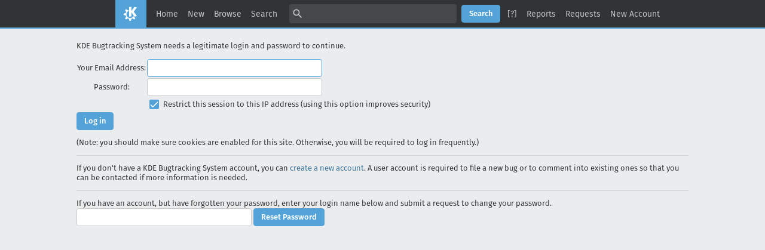

--- FILE ---
content_type: text/html; charset=UTF-8
request_url: https://bugs.kde.org/show_bug.cgi?format=multiple&id=301303&GoAheadAndLogIn=1
body_size: 2327
content:
<!DOCTYPE html>
<html lang="en">
  <head>
    <title>Log in to KDE Bugtracking System</title>

      <meta http-equiv="Content-Type" content="text/html; charset=UTF-8">

<link href="data/assets/89dddde5ebbedde593e4cbc3340e7d4e.css?1747334287" rel="stylesheet" type="text/css">



    
<script type="text/javascript" src="data/assets/1b4e898422a669ab82b604a2c23edce5.js?1747334287"></script>

    <script type="text/javascript">
    <!--
        YAHOO.namespace('bugzilla');
        YAHOO.util.Event.addListener = function (el, sType, fn, obj, overrideContext) {
               if ( ("onpagehide" in window || YAHOO.env.ua.gecko) && sType === "unload") { sType = "pagehide"; };
               var capture = ((sType == "focusin" || sType == "focusout") && !YAHOO.env.ua.ie) ? true : false;
               return this._addListener(el, this._getType(sType), fn, obj, overrideContext, capture);
         };
        if ( "onpagehide" in window || YAHOO.env.ua.gecko) {
            YAHOO.util.Event._simpleRemove(window, "unload", 
                                           YAHOO.util.Event._unload);
        }
        
        function unhide_language_selector() { 
            YAHOO.util.Dom.removeClass(
                'lang_links_container', 'bz_default_hidden'
            ); 
        } 
        YAHOO.util.Event.onDOMReady(unhide_language_selector);

        
        var BUGZILLA = {
            param: {
                cookiepath: '\/',
                maxusermatches: 5
            },
            constant: {
                COMMENT_COLS: 80
            },
            string: {
                

                attach_desc_required:
                    "You must enter a Description for this attachment.",
                component_required:
                    "You must select a Component for this bug.",
                description_required:
                    "You must enter a Description for this bug.",
                short_desc_required:
                    "You must enter a Summary for this bug.",
                version_required:
                    "You must select a Version for this bug."
            }
        };

    // -->
    </script>
<script type="text/javascript" src="data/assets/d41d8cd98f00b204e9800998ecf8427e.js?1747334287"></script>

    

    
    <link rel="search" type="application/opensearchdescription+xml"
                       title="KDE Bugtracking System" href="./search_plugin.cgi">
    <link rel="apple-touch-icon" sizes="180x180" href="https://kde.org/apple-touch-icon.png">
    <link rel="icon" type="image/png" sizes="32x32" href="https://kde.org/favicon-32x32.png">
    <link rel="icon" type="image/png" sizes="16x16" href="https://kde.org/favicon-16x16.png">
    <link rel="mask-icon" href="https://kde.org/safari-pinned-tab.svg" color="#1f99f3">
  </head>

  <body 
        class="bugs-kde-org yui-skin-sam">

  <div id="header"><div id="banner">
  </div>

    <div id="titles">
      <span id="title">KDE Bugtracking System &ndash; Log in to KDE Bugtracking System</span>


    </div>


    <div id="common_links"><ul class="links">
  <li><a href="./">Home</a></li>
  <li><span class="separator">| </span><a href="enter_bug.cgi">New</a></li>
  <li><span class="separator">| </span><a href="describecomponents.cgi">Browse</a></li>
  <li><span class="separator">| </span><a href="query.cgi">Search</a></li>

  <li class="form">
    <span class="separator">| </span>
    <form action="buglist.cgi" method="get"
        onsubmit="if (this.quicksearch.value == '')
                  { alert('Please enter one or more search terms first.');
                    return false; } return true;">
    <input type="hidden" id="no_redirect_top" name="no_redirect" value="0">
    <script type="text/javascript">
      if (history && history.replaceState) {
        var no_redirect = document.getElementById("no_redirect_top");
        no_redirect.value = 1;
      }
    </script>
    <input class="txt" type="text" id="quicksearch_top" name="quicksearch" 
           title="Quick Search" value="">
    <input class="btn" type="submit" value="Search" 
           id="find_top"></form>
  <a href="page.cgi?id=quicksearch.html" title="Quicksearch Help">[?]</a></li>

  <li><span class="separator">| </span><a href="report.cgi">Reports</a></li>

  <li>
      <span class="separator">| </span>
        <a href="request.cgi">Requests</a></li>


  
    
      <li id="new_account_container_top">
        <span class="separator">| </span>
        <a href="createaccount.cgi">New&nbsp;Account</a>
      </li>

    
</ul>
    </div>
  </div>

  <div id="bugzilla-body">


<p>KDE Bugtracking System needs a legitimate login and password to continue.
</p>

<form name="login" action="https://bugs.kde.org/show_bug.cgi" method="POST">
  <table>
    <tr>
      <th>
        <label for="Bugzilla_login">
            Your Email Address:
        </label>
      </th>
      <td>
        <input size="35" id="Bugzilla_login" name="Bugzilla_login" type="email" autofocus required>
      </td>
    </tr>
    <tr>
      <th><label for="Bugzilla_password">Password:</label></th>
      <td>
        <input type="password" size="35" id="Bugzilla_password" name="Bugzilla_password" required>
      </td>
    </tr>


    <tr>
      <th>&nbsp;</th>
      <td>
        <input type="checkbox" id="Bugzilla_restrictlogin" name="Bugzilla_restrictlogin"
               checked="checked">
        <label for="Bugzilla_restrictlogin">Restrict this session to this IP address
        (using this option improves security)</label>
      </td>
    </tr>
  </table>
<input type="hidden" name="format"
             value="multiple">
  
      <input type="hidden" name="id"
             value="301303">
  
      <input type="hidden" name="GoAheadAndLogIn"
             value="1">

  <input type="hidden" name="Bugzilla_login_token"
         value="">
  <input type="submit" name="GoAheadAndLogIn" value="Log in" id="log_in">

  <p>
    (Note: you should make sure cookies are enabled for this site. 
    Otherwise, you will be required to log in frequently.)
  </p>
</form>




    <hr>

    <p>
      If you don't have a KDE Bugtracking System account, you can
      <a href="createaccount.cgi">create a new account</a>.
        A user account is required to file a new bug or to comment
        into existing ones so that you can be contacted if more information is
        needed.
    </p>

    <hr>

    <form id="forgot" method="get" action="token.cgi">
      <input type="hidden" name="a" value="reqpw">
      If you have an account, but have forgotten your password,
      enter your login name below and submit a request
      to change your password.<br>
      <input size="35" name="loginname" required>
      <input type="hidden" id="token" name="token" value="1769846737-zZSgKNiqCjQhEpIdPI-yd8WMz8qzTr83P8rQDVqUBiM">
      <input type="submit" id="request" value="Reset Password">
    </form>
</div>

    <div id="footer">
      <div class="intro"></div>
<ul id="useful-links">
  <li id="links-actions"><ul class="links">
  <li><a href="./">Home</a></li>
  <li><span class="separator">| </span><a href="enter_bug.cgi">New</a></li>
  <li><span class="separator">| </span><a href="describecomponents.cgi">Browse</a></li>
  <li><span class="separator">| </span><a href="query.cgi">Search</a></li>

  <li class="form">
    <span class="separator">| </span>
    <form action="buglist.cgi" method="get"
        onsubmit="if (this.quicksearch.value == '')
                  { alert('Please enter one or more search terms first.');
                    return false; } return true;">
    <input type="hidden" id="no_redirect_bottom" name="no_redirect" value="0">
    <script type="text/javascript">
      if (history && history.replaceState) {
        var no_redirect = document.getElementById("no_redirect_bottom");
        no_redirect.value = 1;
      }
    </script>
    <input class="txt" type="text" id="quicksearch_bottom" name="quicksearch" 
           title="Quick Search" value="">
    <input class="btn" type="submit" value="Search" 
           id="find_bottom"></form>
  <a href="page.cgi?id=quicksearch.html" title="Quicksearch Help">[?]</a></li>

  <li><span class="separator">| </span><a href="report.cgi">Reports</a></li>

  <li>
      <span class="separator">| </span>
        <a href="request.cgi">Requests</a></li>


  
    
      <li id="new_account_container_bottom">
        <span class="separator">| </span>
        <a href="createaccount.cgi">New&nbsp;Account</a>
      </li>

    
</ul>
  </li>

  




  
</ul>

      <div class="outro"></div>
    </div>

  </body>
</html>